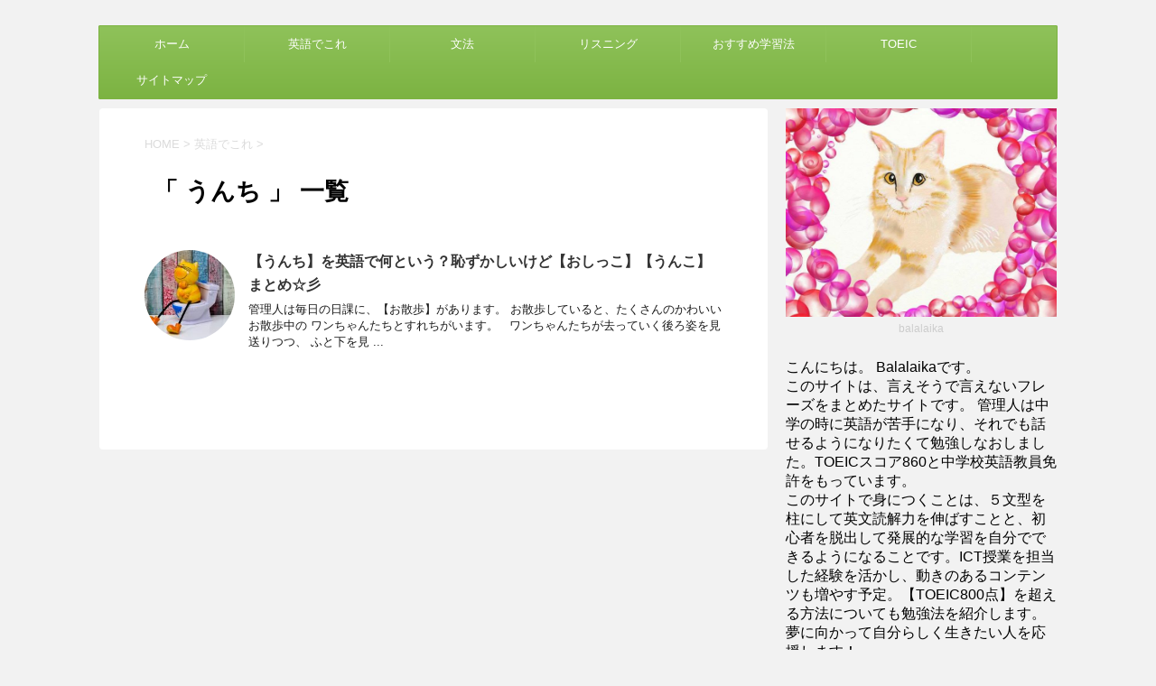

--- FILE ---
content_type: text/html; charset=UTF-8
request_url: https://eigodekore.com/tag/%E3%81%86%E3%82%93%E3%81%A1/
body_size: 15132
content:
<!DOCTYPE html>
<!--[if lt IE 7]>
<html class="ie6" lang="ja"> <![endif]-->
<!--[if IE 7]>
<html class="i7" lang="ja"> <![endif]-->
<!--[if IE 8]>
<html class="ie" lang="ja"> <![endif]-->
<!--[if gt IE 8]><!-->
<html lang="ja">
	<!--<![endif]-->
	<head prefix="og: http://ogp.me/ns# fb: http://ogp.me/ns/fb# article: http://ogp.me/ns/article#">
		<meta charset="UTF-8" >
		<meta name="viewport" content="width=device-width,initial-scale=1.0,user-scalable=no">
		<meta name="format-detection" content="telephone=no" >
		
					<meta name="robots" content="noindex,follow">
		
		<link rel="alternate" type="application/rss+xml" title="英これナビ（エイコレナビ） RSS Feed" href="https://eigodekore.com/feed/" />
		<link rel="pingback" href="https://eigodekore.com/xmlrpc.php" >
		<!--[if lt IE 9]>
		<script src="http://css3-mediaqueries-js.googlecode.com/svn/trunk/css3-mediaqueries.js"></script>
		<script src="https://eigodekore.com/wp-content/themes/micata2/js/html5shiv.js"></script>
		<![endif]-->
				<style id="ywsll_inlinecss"></style><title>うんち - 英これナビ（エイコレナビ）</title>
<link rel='dns-prefetch' href='//ajax.googleapis.com' />
<link rel='dns-prefetch' href='//fonts.googleapis.com' />
<link rel='dns-prefetch' href='//s.w.org' />
<link rel='stylesheet' id='GM_chatbox-style-css'  href='https://eigodekore.com/wp-content/plugins/GM_chatbox/css/chatbox.css?ver=1.0' type='text/css' media='all' />
<link rel='stylesheet' id='font-awesome-css'  href='https://eigodekore.com/wp-content/plugins/download-manager/assets/font-awesome/css/font-awesome.min.css?ver=4.6.29' type='text/css' media='all' />
<link rel='stylesheet' id='ez-toc-css'  href='https://eigodekore.com/wp-content/plugins/easy-table-of-contents/assets/css/screen.min.css?ver=2.0.77' type='text/css' media='all' />
<style id='ez-toc-inline-css' type='text/css'>
div#ez-toc-container .ez-toc-title {font-size: 120%;}div#ez-toc-container .ez-toc-title {font-weight: 500;}div#ez-toc-container ul li , div#ez-toc-container ul li a {font-size: 95%;}div#ez-toc-container ul li , div#ez-toc-container ul li a {font-weight: 500;}div#ez-toc-container nav ul ul li {font-size: 90%;}.ez-toc-box-title {font-weight: bold; margin-bottom: 10px; text-align: center; text-transform: uppercase; letter-spacing: 1px; color: #666; padding-bottom: 5px;position:absolute;top:-4%;left:5%;background-color: inherit;transition: top 0.3s ease;}.ez-toc-box-title.toc-closed {top:-25%;}
.ez-toc-container-direction {direction: ltr;}.ez-toc-counter ul{counter-reset: item ;}.ez-toc-counter nav ul li a::before {content: counters(item, '.', decimal) '. ';display: inline-block;counter-increment: item;flex-grow: 0;flex-shrink: 0;margin-right: .2em; float: left; }.ez-toc-widget-direction {direction: ltr;}.ez-toc-widget-container ul{counter-reset: item ;}.ez-toc-widget-container nav ul li a::before {content: counters(item, '.', decimal) '. ';display: inline-block;counter-increment: item;flex-grow: 0;flex-shrink: 0;margin-right: .2em; float: left; }
</style>

<link rel='stylesheet' id='normalize-css'  href='https://eigodekore.com/wp-content/themes/micata2/css/normalize.css?ver=1.5.9' type='text/css' media='all' />
<link rel='stylesheet' id='style-css'  href='https://eigodekore.com/wp-content/themes/micata2/style.css?ver=4.6.29' type='text/css' media='all' />
<link rel='stylesheet' id='single2-css'  href='https://eigodekore.com/wp-content/themes/micata2/st-kanricss.php' type='text/css' media='all' />
<script type='text/javascript' src='//ajax.googleapis.com/ajax/libs/jquery/1.11.3/jquery.min.js?ver=1.11.3'></script>



<meta name="generator" content="WordPress Download Manager 2.9.48" />
<link rel='https://api.w.org/' href='https://eigodekore.com/wp-json/' />

        <script>
            var wpdm_site_url = 'https://eigodekore.com/';
            var wpdm_home_url = 'https://eigodekore.com/';
            var ajax_url = 'https://eigodekore.com/wp-admin/admin-ajax.php';
        </script>


        <!-- Copyright protection script by daveligthart.com -->
<meta http-equiv="imagetoolbar" content="no">
<script language="Javascript">
/*<![CDATA[*/
document.oncontextmenu = function(){return false;};
/*]]>*/
</script>
<script type="text/javascript">
/*<![CDATA[*/
document.onselectstart=function(){
	if (event.srcElement.type != "text" && event.srcElement.type != "textarea" && event.srcElement.type != "password") {
		return false;
	}
	else {
	 	return true;
	}
};
if (window.sidebar) {
	document.onmousedown=function(e){
		var obj=e.target;
		if (obj.tagName.toUpperCase() == 'SELECT'
			|| obj.tagName.toUpperCase() == "INPUT" 
			|| obj.tagName.toUpperCase() == "TEXTAREA" 
			|| obj.tagName.toUpperCase() == "PASSWORD") {
			return true;
		}
		else {
			return false;
		}
	};
}
document.body.style.webkitTouchCallout='none';
/*]]>*/
</script>
<script type="text/javascript" language="JavaScript1.1">
/*<![CDATA[*/
if (parent.frames.length > 0) { top.location.replace(document.location); }
/*]]>*/
</script>
<script language="Javascript">
/*<![CDATA[*/
document.ondragstart = function(){return false;};
/*]]>*/
</script>
<style type="text/css">
<!—-
    * {
        -webkit-touch-callout: none;
        -webkit-user-select: none;
    }
     
    img {
	    -webkit-touch-callout: none;
        -webkit-user-select: none;
    }
-->
</style>
<!-- End Copyright protection script by daveligthart.com -->

<!-- Source hidden -->




















































































































































































































































































































































































































































































































































































































<!-- :-) -->
<meta name="robots" content="noindex, follow" />
		<style type="text/css">
			
/*グループ1
------------------------------------------------------------*/



/*縦一行目のセル*/
table tr td:first-child {
			}

/*横一行目のセル*/
table tr:first-child {
			}

/*TOC+*/
#toc_container {
	
	}



/*マル数字olタグ*/


.post .maruno ol li:before {
		}

/*チェックulタグ*/


.post .maruck ul li:before {
		}

/*Webアイコン*/





/*スライドショー矢印非表示*/

/*サイト上部のボーダー色*/

/*ヘッダーの背景色*/

		#headbox {
							background-color: transparent;
							
					background: none;
										}

		

/*サイトの背景色*/

/*ヘッダー下からの背景色*/
#content-w {
                   
	}

/*メインコンテンツのテキスト色*/
.post > * {
	color: ;
}

input, textarea {
	color: #000;
}

/*メインコンテンツのリンク色*/

a, 
.no-thumbitiran h3 a, 
.no-thumbitiran h5 a {
	color: ;
}
/*サイドのテキスト色*/
#side aside > *, 
#side aside .kanren .clearfix dd h5 a,
#side aside .kanren .clearfix dd p {
	color: ;
}

/*メインコンテンツの背景色*/
main {
	background: #ffffff;
}

/*メイン背景色の透過*/


/*ブログタイトル*/

header .sitename a {
	color: #1a1a1a;
}

/* メニュー */
nav li a {
	color: #1a1a1a;
}

/*ページトップ*/
#page-top a {
	background: #7CB342;
}


/*キャプション */

header h1 {
	color: #1a1a1a;
}

header .descr {
	color: #1a1a1a;
}

/* アコーディオン */
#s-navi dt.trigger .op {
	background: #7CB342;
	color: #8fc25a;
}


/*追加ボタン1*/
#s-navi dt.trigger .op-st {
			background: #7CB342;
				color: #8fc25a;
	}

/*追加ボタン2*/
#s-navi dt.trigger .op-st2 {
			background: #7CB342;
				color: #8fc25a;
	}

.acordion_tree li a {
	color: #1a1a1a;
}


/* サイド見出し */
aside h4 {
	color: #1a1a1a;
}

/* スマホメニュー文字 */
.acordion_tree ul.menu li a, 
.acordion_tree ul.menu li {
	color: #000000;
}

.acordion_tree ul.menu li {
	border-bottom-color: #000000;
}

/*グループ2
------------------------------------------------------------*/
/*Webフォント*/







/* 投稿日時・ぱんくず・タグ */
#breadcrumb, #breadcrumb div a, div#breadcrumb a, .blogbox p, .tagst, #breadcrumb ol li a, #breadcrumb ol li {
	color: #dbdbdb;
}

/* 記事タイトル */


	.entry-title, .post .entry-title {
		color: #000000;
					background-color: transparent;
						
				background: none;
						}


	.entry-title, .post .entry-title {
		padding-left:10px;
	}

	.entry-title, .post .entry-title {
		padding-top:5px;
		padding-bottom:5px;
	}





	.entry-title, .post .entry-title {
		padding-left:10px!important;
	}

	.entry-title, .post .entry-title {
		padding-top:5px!important;
		padding-bottom:5px!important;
	}

/* h2 */


	h2 {
		color: #7CB342;
					/*Other Browser*/
			background: #f0f7e9;
			/* Android4.1 - 4.3 */
			background: url(""), -webkit-linear-gradient(top,  #f0f7e9 0%,#f0f7e9 100%);

			/* IE10+, FF16+, Chrome26+ */
			background: url(""), linear-gradient(to bottom,  #f0f7e9 0%,#f0f7e9 100%);
		
									border-top: 2px solid #7CB342;
				border-bottom: 1px solid #7CB342;
						}

	

	h2 {
		padding-left:20px!important;
	}

	h2 {
		padding-top:10px!important;
		padding-bottom:10px!important;
	}

/*h3小見出し*/


	.post h3:not(.rankh3):not(#reply-title) {
		color: #7CB342;
		border-bottom-color: ;
	
		
		
					background-color: transparent;
			}


	.post h3:not(.rankh3):not(#reply-title) {
		padding-left:15px!important;
	}

	.post h3:not(.rankh3):not(#reply-title) {
		padding-top:10px!important;
		padding-bottom:10px!important;
	}

/*h4*/
.post h4:not(.rankh4):not(.point) {
		color: #7CB342;
			background-color: #f0f7e9;
	
	
	
			padding-left:20px!important;
	
			padding-top:10px!important;
		padding-bottom:10px!important;
	
	}

/* サイド見出し */
aside h4, #side aside h4 {
	color: #7CB342;
}

/* タグクラウド */
.tagcloud a {
	border-color: #7CB342;
	color: #7CB342;
}

/* NEW ENTRY & 関連記事 */
.post h4:not(.rankh4).point, 
.cat-itiran p.point,
.n-entry-t {
	border-bottom-color: #7CB342;
}

.post h4:not(.rankh4) .point-in, 
.cat-itiran p.point .point-in,
.n-entry {
	background-color: #7CB342;
	color: #ffffff;
}

/* カテゴリ */
.catname {
	background: #f0f7e9;
	color:#000000;
}

.post .st-catgroup a {
	color: #000000;
}

/*グループ4
------------------------------------------------------------*/
/* RSSボタン */
.rssbox a {
	background-color: #7CB342;
}

/* SNSボタン */


.inyoumodoki, .post blockquote {
	background-color: #f0f7e9;
	border-left-color: #f0f7e9;
}

/*フリーボックスウィジェット
------------------------------------------------------------*/
/* ボックス */
.freebox {
	border-top-color: #7CB342;
	background: #f0f7e9;
}

/* 見出し */
.p-entry-f {
	background: #7CB342;
	color: #ffffff;
}

/* エリア内テキスト */

/*お知らせ
------------------------------------------------------------*/
/*お知らせバーの背景色*/
#topnews-box div.rss-bar {
			border-color: #8fc25a;
	}

#topnews-box div.rss-bar {
	color: #7CB342;

	/*Other Browser*/
	background: #7CB342;
	/*For Old WebKit*/
	background: -webkit-linear-gradient( #8fc25a 0%, #7CB342 100% );
	/*For Modern Browser*/
	background: linear-gradient( #8fc25a 0%, #7CB342 100% );
}

/*お知らせ日付の文字色*/
#topnews-box dt {
	color: #8fc25a;
}

#topnews-box div dl dd a {
	color: #000000;
}

#topnews-box dd {
	border-bottom-color: #000000;
}

#topnews-box {
			background-color:transparent!important;
	}

/*追加カラー
------------------------------------------------------------*/
/*フッター*/
footer > *,
footer a,
#footer .copyr,  
#footer .copyr a, 
#footer .copy,  
#footer .copy a {
	}

footer .footermenust li {
	border-right-color:  !important;
}

/*フッター背景色*/

	#footer {
					background-color: transparent;
						
				background: none;
						            
           					max-width: 1030px; /*padding 15pxあり*/
				}

	

/*任意の人気記事
------------------------------------------------------------*/

.post .p-entry, #side .p-entry, .home-post .p-entry {
	background: #7CB342;
	color: #ffffff;
}

.pop-box, .nowhits .pop-box, .nowhits-eye .pop-box {
	border-top-color: #7CB342;
	background: #f0f7e9;
}

.kanren.pop-box .clearfix dd h5 a, 
.kanren.pop-box .clearfix dd p,
.kanren.pop-box .clearfix dd p a, 
.kanren.pop-box .clearfix dd p span, 
.kanren.pop-box .clearfix dd > *,
.kanren.pop-box h5 a, 
.kanren.pop-box div p,
.kanren.pop-box div p a, 
.kanren.pop-box div p span, 
.kanren.pop-box div > *
{
	color: !important;
}

	.poprank-no2 {
		background: #7CB342;
		color: #ffffff !important;
	}

	.poprank-no {
		background: #7CB342;
		color: #ffffff;
	}

/*ウィジェット問合せボタン*/

.st-formbtn {
	
	
			/*Other Browser*/
		background: #7CB342;
	}

.st-formbtn .st-originalbtn-r {
	border-left-color: #ffffff;
}

a.st-formbtnlink {
	color: #ffffff;
}

/*ウィジェットオリジナルボタン*/

.st-originalbtn {
	
	
			/*Other Browser*/
		background: #7CB342;
	}

.st-originalbtn .st-originalbtn-r {
	border-left-color: #ffffff;
}

a.st-originallink {
	color: #ffffff;
}

/*固定ページサイドメニュー
------------------------------------------------------------*/
/*背景色*/
#sidebg {
	background: #f0f7e9;

	}


	/*liタグの階層*/
	#side aside .st-pagelists ul li:not(.sub-menu) {
					border-top-color: #7CB342;
		
					border-left-color: #7CB342;
			border-right-color: #7CB342;
			}

	#side aside .st-pagelists ul .sub-menu li {
		border: none;
	}

	#side aside .st-pagelists ul li:last-child {
					border-bottom: 1px solid #7CB342;
			}

	#side aside .st-pagelists ul .sub-menu li:first-child {
					border-top: 1px solid #7CB342;
			}

	#side aside .st-pagelists ul li li:last-child {
		border: none;
	}

	#side aside .st-pagelists ul .sub-menu .sub-menu li {
		border: none;
	}
	
	#side aside .st-pagelists ul li a {
		color: #ffffff;
					/*Other Browser*/
			background: #7CB342;
			/* Android4.1 - 4.3 */
			background: url(""), -webkit-linear-gradient(top,  #8fc25a 0%,#7CB342 100%);

			/* IE10+, FF16+, Chrome26+ */
			background: url(""), linear-gradient(to bottom,  #8fc25a 0%,#7CB342 100%);
	
			}

	
	#side aside .st-pagelists .sub-menu a {
					border-bottom-color: #8fc25a;
				color: #7CB342;
	}

	#side aside .st-pagelists .sub-menu .sub-menu li:last-child {
		border-bottom: 1px solid #8fc25a;
	}

	#side aside .st-pagelists .sub-menu li .sub-menu a,
	#side aside .st-pagelists .sub-menu li .sub-menu .sub-menu li a {
		color: #7CB342;
	}



	#side aside .st-pagelists ul li a {
		padding-left:15px;
	}

	#side aside .st-pagelists ul li a {
		padding-top:8px;
		padding-bottom:8px;
	}

/*Webアイコン*/


/*コンタクトフォーム7送信ボタン*/
.wpcf7-submit {
	background: #7CB342;
	color: #ffffff;
}

/* メイン画像背景色 */


/*media Queries タブレットサイズ（959px以下）
----------------------------------------------------*/
@media only screen and (max-width: 959px) {

	/*-- ここまで --*/
}

/*media Queries タブレットサイズ以下
----------------------------------------------------*/
@media only screen and (min-width: 600px) {

}

/*media Queries タブレットサイズ（600px～959px）のみで適応したいCSS -タブレットのみ
---------------------------------------------------------------------------------------------------*/
@media only screen and (min-width: 600px) and (max-width: 959px) {

	
/*-- ここまで --*/
}


/*media Queries PCサイズ
----------------------------------------------------*/
@media only screen and (min-width: 960px) {

	

	
	/*ヘッダーの背景色*/
	
	/*メインコンテンツのボーダー*/
	
	
	/* メイン画像100% */
	

	/* スライドショー横並び */
	
	/*wrapperに背景がある場合*/
	
	/*メニュー*/
	#st-menuwide {
			border-top-color: #7CB342;
		border-bottom-color: #7CB342;
				border-left-color: #7CB342;
		border-right-color: #7CB342;
	
			/*Other Browser*/
		background: #7CB342;
		/* Android4.1 - 4.3 */
		background: url(""), -webkit-linear-gradient(top,  #8fc25a 0%,#7CB342 100%);

		/* IE10+, FF16+, Chrome26+ */
		background: url(""), linear-gradient(to bottom,  #8fc25a 0%,#7CB342 100%);
		}

	

	header .smanone ul.menu li, 
	header nav.st5 ul.menu  li,
	header nav.st5 ul.menu  li,
	header #st-menuwide div.menu li,
	header #st-menuwide nav.menu li
	{
			border-right-color: #8fc25a;
		}

	header .smanone ul.menu li, 
	header nav.st5 ul.menu  li,
	header #st-menuwide div.menu li,
	header #st-menuwide nav.menu li {
		border-right-color: #8fc25a;
	}

	header .smanone ul.menu li a, 
	header nav.st5 ul.menu  li a,
	header #st-menuwide div.menu li a,
	header #st-menuwide nav.menu li a {
		color: #ffffff;
	}

	
	header .smanone ul.menu li li a {
		background: #8fc25a;
		border-top-color: #7CB342;

	}

	/*メニューの上下のパディング*/
		

	/* グローバルメニュー100% */
	
	/*ヘッダーウィジェット*/
	header .textwidget {
		background: #f0f7e9;
		color: #000000;
	}

	/*ヘッダーの電話番号とリンク色*/
	.head-telno a, #header-r .footermenust a {
		color: #000000;
	}

	#header-r .footermenust li {
		border-right-color: #000000;
	}

	/*トップ用おすすめタイトル*/
	.nowhits .pop-box {
		border-top-color: #7CB342;
	}

	/*記事エリアを広げる*/
	
	/*記事タイトル*/
	.entry-title, .post .entry-title {
		color: #000000;
							
			}

/*-- ここまで --*/
}
		</style>
		<meta name="google-site-verification" content="SDGS8hDUYuWO6Iknv9SjSikG3hfAIMK8r8Pb0nK9mjo"/>
<style>
.yws_lazy{display:none}
</style>
			<script>
		var flag_gana=false;function ywsgana(){if(flag_gana==false){(function (i, s, o, g, r, a, m) {
			i['GoogleAnalyticsObject'] = r;
			i[r] = i[r] || function () {
					(i[r].q = i[r].q || []).push(arguments)
				}, i[r].l = 1 * new Date();
			a = s.createElement(o),
				m = s.getElementsByTagName(o)[0];
			a.async = 1;
			a.src = g;
			m.parentNode.insertBefore(a, m)
		})(window, document, 'script', '//www.google-analytics.com/analytics.js', 'ga');

		ga('create', 'UA-85801802-1', 'auto');
		ga('send', 'pageview')};flag_gana=true;};["resize","scroll"].forEach(function(evt){window.addEventListener(evt,ywsgana);});window.addEventListener("load",function(){if(10<window.scrollY){ywsgana()}});setTimeout(function(){ywsgana()},5000);

	</script>
			<!-- /OGP -->		

　　　　　　<script>
  var flag_gana=false;function ywsgana(){if(flag_gana==false){(function(i,s,o,g,r,a,m){i['GoogleAnalyticsObject']=r;i[r]=i[r]||function(){
  (i[r].q=i[r].q||[]).push(arguments)},i[r].l=1*new Date();a=s.createElement(o),
  m=s.getElementsByTagName(o)[0];a.async=1;a.src=g;m.parentNode.insertBefore(a,m)
  })(window,document,'script','https://www.google-analytics.com/analytics.js','ga');

  ga('create', 'UA-85801802-1', 'auto');
  ga('send', 'pageview')};flag_gana=true;};["resize","scroll"].forEach(function(evt){window.addEventListener(evt,ywsgana);});window.addEventListener("load",function(){if(10<window.scrollY){ywsgana()}});setTimeout(function(){ywsgana()},5000);

</script>

	</head>
	<body class="archive tag tag-1352 not-front-page" >
				<div id="st-ami">
				<div id="wrapper" class="">
				<div id="wrapper-in">
					<header id="">
						<div id="headbox-bg">
							<div class="clearfix" id="headbox">
										<nav id="s-navi" class="pcnone">
			<dl class="acordion">
				<dt class="trigger">
					<p><span class="op"><i class="fa fa-bars"></i></span></p>

					<!-- 追加メニュー（プロ版のみ）  -->
					

					<!-- 追加メニュー2（プロ版のみ）  -->
					

				</dt>

				<dd class="acordion_tree">

										<div class="menu-%e3%83%88%e3%83%83%e3%83%97-container"><ul id="menu-%e3%83%88%e3%83%83%e3%83%97" class="menu"><li id="menu-item-197" class="menu-item menu-item-type-custom menu-item-object-custom menu-item-home menu-item-197"><a href="https://eigodekore.com/">ホーム</a></li>
<li id="menu-item-193" class="menu-item menu-item-type-taxonomy menu-item-object-category menu-item-193"><a href="https://eigodekore.com/category/%e8%8b%b1%e8%aa%9e%e3%81%a7%e3%81%93%e3%82%8c/">英語でこれ</a></li>
<li id="menu-item-476" class="menu-item menu-item-type-taxonomy menu-item-object-category menu-item-476"><a href="https://eigodekore.com/category/%e6%96%87%e6%b3%95/">文法</a></li>
<li id="menu-item-3492" class="menu-item menu-item-type-custom menu-item-object-custom menu-item-3492"><a href="https://eigodekore.com/listening/">リスニング</a></li>
<li id="menu-item-5979" class="menu-item menu-item-type-custom menu-item-object-custom menu-item-5979"><a href="https://eigodekore.com/teating-materials/">おすすめ学習法</a></li>
<li id="menu-item-7078" class="menu-item menu-item-type-taxonomy menu-item-object-category menu-item-7078"><a href="https://eigodekore.com/category/toeic%e5%8b%89%e5%bc%b7%e6%b3%95/">TOEIC</a></li>
<li id="menu-item-226" class="menu-item menu-item-type-custom menu-item-object-custom menu-item-226"><a href="https://eigodekore.com/sitemap/">サイトマップ</a></li>
</ul></div>					<div class="clear"></div>

				</dd>
			</dl>
		</nav>
										<div id="header-l">
											<!-- ロゴ又はブログ名 -->
	
									</div><!-- /#header-l -->
								<div id="header-r" class="smanone">
																		
								</div><!-- /#header-r -->
							</div><!-- /#headbox-bg -->
						</div><!-- /#headbox clearfix -->
					
<div id="gazou-wide">
			<div id="st-menubox">
			<div id="st-menuwide">
				<nav class="smanone clearfix"><ul id="menu-%e3%83%88%e3%83%83%e3%83%97-1" class="menu"><li class="menu-item menu-item-type-custom menu-item-object-custom menu-item-home menu-item-197"><a href="https://eigodekore.com/">ホーム</a></li>
<li class="menu-item menu-item-type-taxonomy menu-item-object-category menu-item-193"><a href="https://eigodekore.com/category/%e8%8b%b1%e8%aa%9e%e3%81%a7%e3%81%93%e3%82%8c/">英語でこれ</a></li>
<li class="menu-item menu-item-type-taxonomy menu-item-object-category menu-item-476"><a href="https://eigodekore.com/category/%e6%96%87%e6%b3%95/">文法</a></li>
<li class="menu-item menu-item-type-custom menu-item-object-custom menu-item-3492"><a href="https://eigodekore.com/listening/">リスニング</a></li>
<li class="menu-item menu-item-type-custom menu-item-object-custom menu-item-5979"><a href="https://eigodekore.com/teating-materials/">おすすめ学習法</a></li>
<li class="menu-item menu-item-type-taxonomy menu-item-object-category menu-item-7078"><a href="https://eigodekore.com/category/toeic%e5%8b%89%e5%bc%b7%e6%b3%95/">TOEIC</a></li>
<li class="menu-item menu-item-type-custom menu-item-object-custom menu-item-226"><a href="https://eigodekore.com/sitemap/">サイトマップ</a></li>
</ul></nav>			</div>
		</div>
	</div>

					</header>
					<div id="content-w">
<div id="content" class="clearfix">
	<div id="contentInner">
		<main oncontextmenu="return false" onMouseDown="return false;" style="-moz-user-select: none; -khtml-user-select: none; user-select: none;-webkit-touch-callout:none; -webkit-user-select:none;">
			<article>
					<!--ぱんくず -->
					<div id="breadcrumb">
					<ol itemscope itemtype="http://schema.org/BreadcrumbList">
						<li itemprop="itemListElement" itemscope
      itemtype="http://schema.org/ListItem"><a href="https://eigodekore.com" itemprop="item"><span itemprop="name">HOME</span></a> > <meta itemprop="position" content="1" /></li>
																																					<li itemprop="itemListElement" itemscope
      itemtype="http://schema.org/ListItem"><a href="https://eigodekore.com/category/%e8%8b%b1%e8%aa%9e%e3%81%a7%e3%81%93%e3%82%8c/" itemprop="item">
								<span itemprop="name">英語でこれ</span> </a> &gt; 
								<meta itemprop="position" content="2" />
							</li>
															</ol>
					</div>
					<!--/ ぱんくず -->
				<!--ループ開始-->
				<h1 class="entry-title">「
											うんち										」 一覧 </h1>
				<div class="kanren kadomaru">
			<dl class="clearfix">
			<dt><a href="https://eigodekore.com/poop-pee/">
											<noscript><img width="150" height="150" src="https://eigodekore.com/wp-content/uploads/2019/03/s-litter-box-3298240_1920-150x150.jpg" class="attachment-thumbnail size-thumbnail wp-post-image" alt="s-litter-box-3298240_1920" srcset="https://eigodekore.com/wp-content/uploads/2019/03/s-litter-box-3298240_1920-150x150.jpg 150w, https://eigodekore.com/wp-content/uploads/2019/03/s-litter-box-3298240_1920-100x100.jpg 100w, https://eigodekore.com/wp-content/uploads/2019/03/s-litter-box-3298240_1920-120x120.jpg 120w" sizes="(max-width: 150px) 100vw, 150px" /></noscript><img width="150" height="150" src="data:image/svg+xml,%3Csvg%20xmlns='http://www.w3.org/2000/svg'%20width='150'%20height='150'%20viewBox='0%200%20150%20150'%3E%3C/svg%3E" data-src="https://eigodekore.com/wp-content/uploads/2019/03/s-litter-box-3298240_1920-150x150.jpg" class="lazyload attachment-thumbnail size-thumbnail wp-post-image" alt="s-litter-box-3298240_1920" srcset="data:image/svg+xml,%3Csvg%20xmlns='http://www.w3.org/2000/svg'%20width='150'%20height='150'%20viewBox='0%200%20150%20150'%3E%3C/svg%3E" data-srcset="https://eigodekore.com/wp-content/uploads/2019/03/s-litter-box-3298240_1920-150x150.jpg 150w, https://eigodekore.com/wp-content/uploads/2019/03/s-litter-box-3298240_1920-100x100.jpg 100w, https://eigodekore.com/wp-content/uploads/2019/03/s-litter-box-3298240_1920-120x120.jpg 120w" sizes="(max-width: 150px) 100vw, 150px" />									</a></dt>
			<dd>
				<h3><a href="https://eigodekore.com/poop-pee/">
						【うんち】を英語で何という？恥ずかしいけど【おしっこ】【うんこ】まとめ☆彡					</a></h3>

				<div class="blog_info st-hide">
					<p><i class="fa fa-clock-o"></i>
						2019/03/28						&nbsp;<span class="pcone">
							<i class="fa fa-folder-open-o" aria-hidden="true"></i>-<a href="https://eigodekore.com/category/%e8%8b%b1%e8%aa%9e%e3%81%a7%e3%81%93%e3%82%8c/" rel="category tag">英語でこれ</a><br/>
							<i class="fa fa-tags"></i>&nbsp;<a href="https://eigodekore.com/tag/%e3%81%86%e3%82%93%e3%81%93/" rel="tag">うんこ</a>, <a href="https://eigodekore.com/tag/%e3%81%86%e3%82%93%e3%81%a1/" rel="tag">うんち</a>, <a href="https://eigodekore.com/tag/%e3%81%8a%e3%81%97%e3%81%a3%e3%81%93/" rel="tag">おしっこ</a>, <a href="https://eigodekore.com/tag/%e3%81%be%e3%81%a8%e3%82%81/" rel="tag">まとめ</a>, <a href="https://eigodekore.com/tag/%e4%bd%95%e3%81%a8%e3%81%84%e3%81%86/" rel="tag">何という</a>, <a href="https://eigodekore.com/tag/%e8%8b%b1%e8%aa%9e/" rel="tag">英語</a>          </span></p>
				</div>
				<div class="smanone2">
					<p>管理人は毎日の日課に、【お散歩】があります。 お散歩していると、たくさんのかわいいお散歩中の ワンちゃんたちとすれちがいます。 &nbsp; ワンちゃんたちが去っていく後ろ姿を見送りつつ、 ふと下を見 ... </p>
				</div>
			</dd>
		</dl>
	</div>
					<div class="st-pagelink">
		</div>
			</article>
		</main>
	</div>
	<!-- /#contentInner -->
	<div id="side">
	<aside>

					<div class="side-topad">
				<div class="ad"><p style="display:none">プロフィール</p>			<div class="textwidget"><div id="attachment_232" style="width: 310px" class="wp-caption alignnone"><noscript><img class="alignnone wp-image-2433" src="https://eigodekore.com/wp-content/uploads/2017/02/s-Junny1-700x540.jpg" alt="s-Junny1" width="300" height="232" /></noscript><img class="lazyload alignnone wp-image-2433" src="data:image/svg+xml,%3Csvg%20xmlns='http://www.w3.org/2000/svg'%20width='300'%20height='232'%20viewBox='0%200%20300%20232'%3E%3C/svg%3E" data-src="https://eigodekore.com/wp-content/uploads/2017/02/s-Junny1-700x540.jpg" alt="s-Junny1" width="300" height="232" /><p class="wp-caption-text">balalaika</p></div>
こんにちは。
Balalaikaです。
<br>
このサイトは、言えそうで言えないフレーズをまとめたサイトです。
管理人は中学の時に英語が苦手になり、それでも話せるようになりたくて勉強しなおしました。TOEICスコア860と中学校英語教員免許をもっています。
<br>このサイトで身につくことは、５文型を柱にして英文読解力を伸ばすことと、初心者を脱出して発展的な学習を自分でできるようになることです。ICT授業を担当した経験を活かし、動きのあるコンテンツも増やす予定。【TOEIC800点】を超える方法についても勉強法を紹介します。
<br>
夢に向かって自分らしく生きたい人を応援します！
<br>英語が好きな人も、大嫌いな人も”話せる人”になるために、一緒に勉強しましょう！
海外から情報更新中！</div>
		</div><div class="ad">			<div class="textwidget"><noscript><img class="alignnone size-full wp-image-3703" src="https://eigodekore.com/wp-content/uploads/2017/04/d4f0483905dcfe4bc157201710348ca3.png" alt="検索用１" width="300" height="66" /></noscript><img class="lazyload alignnone size-full wp-image-3703" src="data:image/svg+xml,%3Csvg%20xmlns='http://www.w3.org/2000/svg'%20width='300'%20height='66'%20viewBox='0%200%20300%2066'%3E%3C/svg%3E" data-src="https://eigodekore.com/wp-content/uploads/2017/04/d4f0483905dcfe4bc157201710348ca3.png" alt="検索用１" width="300" height="66" /></div>
		</div><div class="ad"><div id="search">
	<form method="get" id="searchform" action="https://eigodekore.com/">
		<label class="hidden" for="s">
					</label>
		<input type="text" placeholder="検索するテキストを入力" value="" name="s" id="s" />
		<input type="image" src="https://eigodekore.com/wp-content/themes/micata2/images/search.png" alt="検索" id="searchsubmit" />
	</form>
</div>
<!-- /stinger --> </div><div class="ad"><p style="display:none">特集記事</p>			<div class="textwidget"><body>
<script async src="//pagead2.googlesyndication.com/pagead/js/adsbygoogle.js"></script>
<ins class="adsbygoogle"
     style="display:inline-block;width:300px;height:300px"
     data-ad-client="ca-pub-1800496515647306"
     data-ad-slot="3967847324"></ins>
<script>
     (adsbygoogle = window.adsbygoogle || []).push({});
</script><br>
<a href="https://eigodekore.com/chocolate-recipe/"><noscript><img class="alignnone size-full wp-image-8346" src="https://eigodekore.com/wp-content/uploads/2018/02/1b0dd3e7fbe96c84f7515108f6cb9f18.jpg" alt="バレンタインデー特集サムネイル１" width="300" height="135" /></noscript><img class="lazyload alignnone size-full wp-image-8346" src="data:image/svg+xml,%3Csvg%20xmlns='http://www.w3.org/2000/svg'%20width='300'%20height='135'%20viewBox='0%200%20300%20135'%3E%3C/svg%3E" data-src="https://eigodekore.com/wp-content/uploads/2018/02/1b0dd3e7fbe96c84f7515108f6cb9f18.jpg" alt="バレンタインデー特集サムネイル１" width="300" height="135" /></a>
<br>
<a href="https://eigodekore.com/newyear/">
<noscript><img class="alignnone size-full wp-image-9700" src="https://eigodekore.com/wp-content/uploads/2019/12/9e0a8ff5cf411c18afd19935ff3b6af8.jpg" alt="サイド用newyear1" width="300" height="120" /></noscript><img class="lazyload alignnone size-full wp-image-9700" src="data:image/svg+xml,%3Csvg%20xmlns='http://www.w3.org/2000/svg'%20width='300'%20height='120'%20viewBox='0%200%20300%20120'%3E%3C/svg%3E" data-src="https://eigodekore.com/wp-content/uploads/2019/12/9e0a8ff5cf411c18afd19935ff3b6af8.jpg" alt="サイド用newyear1" width="300" height="120" /></a>
<br>
<a href="https://eigodekore.com/summer-vacation/"><noscript><img class="alignnone size-medium wp-image-9336" src="https://eigodekore.com/wp-content/uploads/2019/06/5a584f62724d5bd8ba6d3c1c50e56a21.jpg" alt="サムネイル夏の特集2" width="301" height="150" /></noscript><img class="lazyload alignnone size-medium wp-image-9336" src="data:image/svg+xml,%3Csvg%20xmlns='http://www.w3.org/2000/svg'%20width='301'%20height='150'%20viewBox='0%200%20301%20150'%3E%3C/svg%3E" data-src="https://eigodekore.com/wp-content/uploads/2019/06/5a584f62724d5bd8ba6d3c1c50e56a21.jpg" alt="サムネイル夏の特集2" width="301" height="150" /></a>
<br>

<a href="https://eigodekore.com/halloween/"><noscript><img src="https://eigodekore.com/wp-content/uploads/2019/09/01b3d355f053cc9a68e4cc00cae8c2c7.jpg" alt="サムネイルサイド用ハロウィン特集3" width="300" height="130" class="alignnone size-full wp-image-9561" /></noscript><img src="data:image/svg+xml,%3Csvg%20xmlns='http://www.w3.org/2000/svg'%20width='300'%20height='130'%20viewBox='0%200%20300%20130'%3E%3C/svg%3E" data-src="https://eigodekore.com/wp-content/uploads/2019/09/01b3d355f053cc9a68e4cc00cae8c2c7.jpg" alt="サムネイルサイド用ハロウィン特集3" width="300" height="130" class="lazyload alignnone size-full wp-image-9561" /></a>
<br>
<a href="https://eigodekore.com/halloween-decoration/"><noscript><img class="alignnone size-full wp-image-7897" src="https://eigodekore.com/wp-content/uploads/2017/09/5eef04564fcb316f1de7d3c39f9059e9.jpg" alt="halloween-特集" width="300" height="130" /></noscript><img class="lazyload alignnone size-full wp-image-7897" src="data:image/svg+xml,%3Csvg%20xmlns='http://www.w3.org/2000/svg'%20width='300'%20height='130'%20viewBox='0%200%20300%20130'%3E%3C/svg%3E" data-src="https://eigodekore.com/wp-content/uploads/2017/09/5eef04564fcb316f1de7d3c39f9059e9.jpg" alt="halloween-特集" width="300" height="130" /></a>
<br>

<a href="https://eigodekore.com/rudolph-the-red-nosed-reindeer/"><noscript><img class="alignnone size-full wp-image-8140" src="https://eigodekore.com/wp-content/uploads/2017/10/christmas-1.jpg" alt="christmas-1" width="300" height="120" /></noscript><img class="lazyload alignnone size-full wp-image-8140" src="data:image/svg+xml,%3Csvg%20xmlns='http://www.w3.org/2000/svg'%20width='300'%20height='120'%20viewBox='0%200%20300%20120'%3E%3C/svg%3E" data-src="https://eigodekore.com/wp-content/uploads/2017/10/christmas-1.jpg" alt="christmas-1" width="300" height="120" /></a>
<br>
<a href="https://eigodekore.com/christmas-messages/"><noscript><img class="alignnone size-full wp-image-9643" src="https://eigodekore.com/wp-content/uploads/2019/12/78ba9b9ac3a4d9504458ed62fe3ccbc0.png" alt="サムネイルクリスマス特集part2-1" width="300" height="120" /></noscript><img class="lazyload alignnone size-full wp-image-9643" src="data:image/svg+xml,%3Csvg%20xmlns='http://www.w3.org/2000/svg'%20width='300'%20height='120'%20viewBox='0%200%20300%20120'%3E%3C/svg%3E" data-src="https://eigodekore.com/wp-content/uploads/2019/12/78ba9b9ac3a4d9504458ed62fe3ccbc0.png" alt="サムネイルクリスマス特集part2-1" width="300" height="120" /></a>
<br>
<a href="https://eigodekore.com/christmas-wreath/">
<noscript><img class="alignnone size-full wp-image-9646" src="https://eigodekore.com/wp-content/uploads/2019/12/036705366ef629c2a3a28e6bfe272844.jpg" alt="サムネイルクリスマス特集part3" width="300" height="120" /></noscript><img class="lazyload alignnone size-full wp-image-9646" src="data:image/svg+xml,%3Csvg%20xmlns='http://www.w3.org/2000/svg'%20width='300'%20height='120'%20viewBox='0%200%20300%20120'%3E%3C/svg%3E" data-src="https://eigodekore.com/wp-content/uploads/2019/12/036705366ef629c2a3a28e6bfe272844.jpg" alt="サムネイルクリスマス特集part3" width="300" height="120" /></a>
<br>
<a href="https://eigodekore.com/congratulations/"><noscript><img class="alignnone size-full wp-image-2882" src="https://eigodekore.com/wp-content/uploads/2017/02/c23ff1780fd79c19196fc736161a9fee.jpg" alt="お祝いフレーズ特集" width="300" height="150" /></noscript><img class="lazyload alignnone size-full wp-image-2882" src="data:image/svg+xml,%3Csvg%20xmlns='http://www.w3.org/2000/svg'%20width='300'%20height='150'%20viewBox='0%200%20300%20150'%3E%3C/svg%3E" data-src="https://eigodekore.com/wp-content/uploads/2017/02/c23ff1780fd79c19196fc736161a9fee.jpg" alt="お祝いフレーズ特集" width="300" height="150" /></a>
<br>
<a href="https://eigodekore.com/hinamatsuri/"><noscript><img class="alignnone size-full wp-image-8376" src="https://eigodekore.com/wp-content/uploads/2018/02/6dd29ddbfa7e03d233d4314f2f7560bf.jpg" alt="サムネイルひな祭り特集" width="300" height="130" /></noscript><img class="lazyload alignnone size-full wp-image-8376" src="data:image/svg+xml,%3Csvg%20xmlns='http://www.w3.org/2000/svg'%20width='300'%20height='130'%20viewBox='0%200%20300%20130'%3E%3C/svg%3E" data-src="https://eigodekore.com/wp-content/uploads/2018/02/6dd29ddbfa7e03d233d4314f2f7560bf.jpg" alt="サムネイルひな祭り特集" width="300" height="130" /></a>
<br>
<a href="https://eigodekore.com/basic-grammar-course/"><noscript><img class="alignnone size-full wp-image-5914" src="https://eigodekore.com/wp-content/uploads/2017/07/a3c165ba4d0197e827ef49f2c4296eaa.jpg" alt="６０日コース" width="300" height="130" /></noscript><img class="lazyload alignnone size-full wp-image-5914" src="data:image/svg+xml,%3Csvg%20xmlns='http://www.w3.org/2000/svg'%20width='300'%20height='130'%20viewBox='0%200%20300%20130'%3E%3C/svg%3E" data-src="https://eigodekore.com/wp-content/uploads/2017/07/a3c165ba4d0197e827ef49f2c4296eaa.jpg" alt="６０日コース" width="300" height="130" /></a>
<br>
<a href="https://eigodekore.com/vocabulary-noun/">
<noscript><img class="alignnone size-full wp-image-5291" src="https://eigodekore.com/wp-content/uploads/2017/06/0bccc0cdfb4f7d099944b592e07c7d35.jpg" alt="くるくる単語カード" width="300" height="115" /></noscript><img class="lazyload alignnone size-full wp-image-5291" src="data:image/svg+xml,%3Csvg%20xmlns='http://www.w3.org/2000/svg'%20width='300'%20height='115'%20viewBox='0%200%20300%20115'%3E%3C/svg%3E" data-src="https://eigodekore.com/wp-content/uploads/2017/06/0bccc0cdfb4f7d099944b592e07c7d35.jpg" alt="くるくる単語カード" width="300" height="115" /></a>
<br>
<a href="https://eigodekore.com/download/alphabet-note-blue/">
<noscript><img class="alignnone size-full wp-image-4416" src="https://eigodekore.com/wp-content/uploads/2017/05/84371ae5522e9e7e61f89c6f57dada6f.png" alt="罫線ノートダウンロードバナー" width="300" height="112" /></noscript><img class="lazyload alignnone size-full wp-image-4416" src="data:image/svg+xml,%3Csvg%20xmlns='http://www.w3.org/2000/svg'%20width='300'%20height='112'%20viewBox='0%200%20300%20112'%3E%3C/svg%3E" data-src="https://eigodekore.com/wp-content/uploads/2017/05/84371ae5522e9e7e61f89c6f57dada6f.png" alt="罫線ノートダウンロードバナー" width="300" height="112" /></a>
<br>
<a href="https://eigodekore.com/colors/">
<noscript><img class="alignnone size-full wp-image-4342" src="https://eigodekore.com/wp-content/uploads/2017/04/color.jpg" alt="color" width="300" height="101" /></noscript><img class="lazyload alignnone size-full wp-image-4342" src="data:image/svg+xml,%3Csvg%20xmlns='http://www.w3.org/2000/svg'%20width='300'%20height='101'%20viewBox='0%200%20300%20101'%3E%3C/svg%3E" data-src="https://eigodekore.com/wp-content/uploads/2017/04/color.jpg" alt="color" width="300" height="101" /></a>
<br>
<a href="https://eigodekore.com/fruits/">
<noscript><img class="alignnone size-full wp-image-3650" src="https://eigodekore.com/wp-content/uploads/2017/03/543060746de7d563e6e9a6f3efe40905.jpg" alt="フルーツ特集" width="300" height="130" /></noscript><img class="lazyload alignnone size-full wp-image-3650" src="data:image/svg+xml,%3Csvg%20xmlns='http://www.w3.org/2000/svg'%20width='300'%20height='130'%20viewBox='0%200%20300%20130'%3E%3C/svg%3E" data-src="https://eigodekore.com/wp-content/uploads/2017/03/543060746de7d563e6e9a6f3efe40905.jpg" alt="フルーツ特集" width="300" height="130" /></a>
<br>
<a href="https://eigodekore.com/listening/"><noscript><img class="alignnone wp-image-3050" src="https://eigodekore.com/wp-content/uploads/2017/03/s-listening-e1488620379224.jpg" width="300" height="88" /></noscript><img class="lazyload alignnone wp-image-3050" src="data:image/svg+xml,%3Csvg%20xmlns='http://www.w3.org/2000/svg'%20width='300'%20height='88'%20viewBox='0%200%20300%2088'%3E%3C/svg%3E" data-src="https://eigodekore.com/wp-content/uploads/2017/03/s-listening-e1488620379224.jpg" width="300" height="88" /></a>
<br>
<a href="https://eigodekore.com/boar/"><noscript><img class="alignnone wp-image-3066" src="https://eigodekore.com/wp-content/uploads/2017/03/s-s-guinea-pig01.jpg" alt="s-s-guinea-pig01" width="300" height="132" /></noscript><img class="lazyload alignnone wp-image-3066" src="data:image/svg+xml,%3Csvg%20xmlns='http://www.w3.org/2000/svg'%20width='300'%20height='132'%20viewBox='0%200%20300%20132'%3E%3C/svg%3E" data-src="https://eigodekore.com/wp-content/uploads/2017/03/s-s-guinea-pig01.jpg" alt="s-s-guinea-pig01" width="300" height="132" /></a>
<br>
<a href="https://eigodekore.com/insect/">
<noscript><img class="alignnone size-medium wp-image-3562" src="https://eigodekore.com/wp-content/uploads/2017/03/1dc187f2dcaeb2778cf37e545f05fbe3.jpg" alt="昆虫特集2" width="299" height="131" /></noscript><img class="lazyload alignnone size-medium wp-image-3562" src="data:image/svg+xml,%3Csvg%20xmlns='http://www.w3.org/2000/svg'%20width='299'%20height='131'%20viewBox='0%200%20299%20131'%3E%3C/svg%3E" data-src="https://eigodekore.com/wp-content/uploads/2017/03/1dc187f2dcaeb2778cf37e545f05fbe3.jpg" alt="昆虫特集2" width="299" height="131" /></a>
<br>
<a href="https://eigodekore.com/mothers-day/ "><noscript><img class="alignnone size-full wp-image-9082" src="https://eigodekore.com/wp-content/uploads/2019/04/mothers-day1.jpg" alt="mothers-day1" width="300" height="150" /></noscript><img class="lazyload alignnone size-full wp-image-9082" src="data:image/svg+xml,%3Csvg%20xmlns='http://www.w3.org/2000/svg'%20width='300'%20height='150'%20viewBox='0%200%20300%20150'%3E%3C/svg%3E" data-src="https://eigodekore.com/wp-content/uploads/2019/04/mothers-day1.jpg" alt="mothers-day1" width="300" height="150" /></a>
<br>
<a href="http://eigodekore.com/fathers-day/"><noscript><img class="alignnone size-full wp-image-9209" src="https://eigodekore.com/wp-content/uploads/2019/05/fcb00633647aab27f0dc72b0968d4f67.jpg" alt="サムネイル父の日1" width="300" height="150" /></noscript><img class="lazyload alignnone size-full wp-image-9209" src="data:image/svg+xml,%3Csvg%20xmlns='http://www.w3.org/2000/svg'%20width='300'%20height='150'%20viewBox='0%200%20300%20150'%3E%3C/svg%3E" data-src="https://eigodekore.com/wp-content/uploads/2019/05/fcb00633647aab27f0dc72b0968d4f67.jpg" alt="サムネイル父の日1" width="300" height="150" /></a>
<br>
<a href="https://eigodekore.com/tanabata/"><noscript><img class="alignnone size-full wp-image-8583" src="https://eigodekore.com/wp-content/uploads/2018/05/6fbb5b5b6b6f1c97bb1975fa312a2204.jpg" alt="サムネイルサイド用七夕特集" width="300" height="130" /></noscript><img class="lazyload alignnone size-full wp-image-8583" src="data:image/svg+xml,%3Csvg%20xmlns='http://www.w3.org/2000/svg'%20width='300'%20height='130'%20viewBox='0%200%20300%20130'%3E%3C/svg%3E" data-src="https://eigodekore.com/wp-content/uploads/2018/05/6fbb5b5b6b6f1c97bb1975fa312a2204.jpg" alt="サムネイルサイド用七夕特集" width="300" height="130" /></a>

</div>
		</div><div class="ad"><p style="display:none">おすすめ教材</p>			<div class="textwidget">DIYと折り紙の情報を配信しています！
チャンネル登録はこちらから↓
<a href="https://www.youtube.com/channel/UCI1pT4zkNx-25mfGvoDksyA?view_as=subscriber" rel="noopener" target="_blank"><noscript><img src="https://eigodekore.com/wp-content/uploads/2018/03/balalaika1.jpg" alt="balalaika1" width="300" height="107" class="alignnone size-full wp-image-8449" /></noscript><img src="data:image/svg+xml,%3Csvg%20xmlns='http://www.w3.org/2000/svg'%20width='300'%20height='107'%20viewBox='0%200%20300%20107'%3E%3C/svg%3E" data-src="https://eigodekore.com/wp-content/uploads/2018/03/balalaika1.jpg" alt="balalaika1" width="300" height="107" class="lazyload alignnone size-full wp-image-8449" /></a>
<br>
<center>
<noscript><img class="alignnone size-full wp-image-7208" src="https://eigodekore.com/wp-content/uploads/2017/09/ureterueigonohonbest3_1.jpg" alt="ureterueigonohonbest3_1" width="260" height="50" /></noscript><img class="lazyload alignnone size-full wp-image-7208" src="data:image/svg+xml,%3Csvg%20xmlns='http://www.w3.org/2000/svg'%20width='260'%20height='50'%20viewBox='0%200%20260%2050'%3E%3C/svg%3E" data-src="https://eigodekore.com/wp-content/uploads/2017/09/ureterueigonohonbest3_1.jpg" alt="ureterueigonohonbest3_1" width="260" height="50" /></center>
<center>
<script type="text/javascript">var a8='a16083019210_2NR5KK_354EHM_2HOM_BUB81';var rankParam='o1ip8JkCgObMePy8gwb6u5bFdObFlskD81ls8ubSMX_oE3Acg';var bannerType='1';var bannerKind='item.variable.kind2';var vertical='3';var horizontal='1';var alignment='0';var frame='1';var ranking='1';var category='本・雑誌・コミック';</script><script type="text/javascript" src="//rws.a8.net/rakuten/ranking.js"></script></center>
<br>
<!-- Rakuten Widget FROM HERE --><script type="text/javascript">rakuten_affiliateId="0ea62065.34400275.0ea62066.204f04c0";rakuten_items="ranking";rakuten_genreId="0";rakuten_recommend="on";rakuten_design="slide";rakuten_size="300x250";rakuten_target="_blank";rakuten_border="off";rakuten_auto_mode="on";rakuten_adNetworkId="a8Net";rakuten_adNetworkUrl="https%3A%2F%2Frpx.a8.net%2Fsvt%2Fejp%3Fa8mat%3D2NR5KK%2B354EHM%2B2HOM%2BBS629%26rakuten%3Dy%26a8ejpredirect%3D";rakuten_pointbackId="a16083019210_2NR5KK_354EHM_2HOM_BS629";rakuten_mediaId="20011813";</script><script type="text/javascript" src="//xml.affiliate.rakuten.co.jp/widget/js/rakuten_widget.js"></script><!-- Rakuten Widget TO HERE -->
<img border="0" width="1" height="1" src="https://www17.a8.net/0.gif?a8mat=2NR5KK+354EHM+2HOM+BS629" alt="">
<br>
</div>
		</div><div class="ad"><p style="display:none">アーカイブ</p>		<label class="screen-reader-text" for="archives-dropdown-2">アーカイブ</label>
		<select id="archives-dropdown-2" name="archive-dropdown" onchange='document.location.href=this.options[this.selectedIndex].value;'>
			
			<option value="">月を選択</option>
				<option value='https://eigodekore.com/2026/01/'> 2026年1月 </option>
	<option value='https://eigodekore.com/2025/12/'> 2025年12月 </option>
	<option value='https://eigodekore.com/2020/06/'> 2020年6月 </option>
	<option value='https://eigodekore.com/2020/05/'> 2020年5月 </option>
	<option value='https://eigodekore.com/2020/04/'> 2020年4月 </option>
	<option value='https://eigodekore.com/2020/03/'> 2020年3月 </option>
	<option value='https://eigodekore.com/2020/02/'> 2020年2月 </option>
	<option value='https://eigodekore.com/2020/01/'> 2020年1月 </option>
	<option value='https://eigodekore.com/2019/12/'> 2019年12月 </option>
	<option value='https://eigodekore.com/2019/11/'> 2019年11月 </option>
	<option value='https://eigodekore.com/2019/10/'> 2019年10月 </option>
	<option value='https://eigodekore.com/2019/09/'> 2019年9月 </option>
	<option value='https://eigodekore.com/2019/08/'> 2019年8月 </option>
	<option value='https://eigodekore.com/2019/07/'> 2019年7月 </option>
	<option value='https://eigodekore.com/2019/06/'> 2019年6月 </option>
	<option value='https://eigodekore.com/2019/05/'> 2019年5月 </option>
	<option value='https://eigodekore.com/2019/04/'> 2019年4月 </option>
	<option value='https://eigodekore.com/2019/03/'> 2019年3月 </option>
	<option value='https://eigodekore.com/2019/02/'> 2019年2月 </option>
	<option value='https://eigodekore.com/2019/01/'> 2019年1月 </option>
	<option value='https://eigodekore.com/2018/12/'> 2018年12月 </option>
	<option value='https://eigodekore.com/2018/11/'> 2018年11月 </option>
	<option value='https://eigodekore.com/2018/10/'> 2018年10月 </option>
	<option value='https://eigodekore.com/2018/09/'> 2018年9月 </option>
	<option value='https://eigodekore.com/2018/08/'> 2018年8月 </option>
	<option value='https://eigodekore.com/2018/07/'> 2018年7月 </option>
	<option value='https://eigodekore.com/2018/06/'> 2018年6月 </option>
	<option value='https://eigodekore.com/2018/05/'> 2018年5月 </option>
	<option value='https://eigodekore.com/2018/04/'> 2018年4月 </option>
	<option value='https://eigodekore.com/2018/03/'> 2018年3月 </option>
	<option value='https://eigodekore.com/2018/02/'> 2018年2月 </option>
	<option value='https://eigodekore.com/2018/01/'> 2018年1月 </option>
	<option value='https://eigodekore.com/2017/12/'> 2017年12月 </option>
	<option value='https://eigodekore.com/2017/11/'> 2017年11月 </option>
	<option value='https://eigodekore.com/2017/10/'> 2017年10月 </option>
	<option value='https://eigodekore.com/2017/09/'> 2017年9月 </option>
	<option value='https://eigodekore.com/2017/08/'> 2017年8月 </option>
	<option value='https://eigodekore.com/2017/07/'> 2017年7月 </option>
	<option value='https://eigodekore.com/2017/06/'> 2017年6月 </option>
	<option value='https://eigodekore.com/2017/05/'> 2017年5月 </option>
	<option value='https://eigodekore.com/2017/04/'> 2017年4月 </option>
	<option value='https://eigodekore.com/2017/03/'> 2017年3月 </option>
	<option value='https://eigodekore.com/2017/02/'> 2017年2月 </option>
	<option value='https://eigodekore.com/2017/01/'> 2017年1月 </option>
	<option value='https://eigodekore.com/2016/12/'> 2016年12月 </option>
	<option value='https://eigodekore.com/2016/11/'> 2016年11月 </option>
	<option value='https://eigodekore.com/2016/10/'> 2016年10月 </option>

		</select>
		</div>			</div>
		
					<h4 class="menu_underh2">NEW ENTRY</h4><div class="kanren kadomaru">
							<dl class="clearfix">
				<dt><a href="https://eigodekore.com/confusing-english-words-20/">
													<noscript><img width="150" height="150" src="https://eigodekore.com/wp-content/uploads/2026/01/s-zenhan-150x150.jpg" class="attachment-thumbnail size-thumbnail wp-post-image" alt="s-zenhan" srcset="https://eigodekore.com/wp-content/uploads/2026/01/s-zenhan-150x150.jpg 150w, https://eigodekore.com/wp-content/uploads/2026/01/s-zenhan-100x100.jpg 100w, https://eigodekore.com/wp-content/uploads/2026/01/s-zenhan-120x120.jpg 120w" sizes="(max-width: 150px) 100vw, 150px" /></noscript><img width="150" height="150" src="data:image/svg+xml,%3Csvg%20xmlns='http://www.w3.org/2000/svg'%20width='150'%20height='150'%20viewBox='0%200%20150%20150'%3E%3C/svg%3E" data-src="https://eigodekore.com/wp-content/uploads/2026/01/s-zenhan-150x150.jpg" class="lazyload attachment-thumbnail size-thumbnail wp-post-image" alt="s-zenhan" srcset="data:image/svg+xml,%3Csvg%20xmlns='http://www.w3.org/2000/svg'%20width='150'%20height='150'%20viewBox='0%200%20150%20150'%3E%3C/svg%3E" data-srcset="https://eigodekore.com/wp-content/uploads/2026/01/s-zenhan-150x150.jpg 150w, https://eigodekore.com/wp-content/uploads/2026/01/s-zenhan-100x100.jpg 100w, https://eigodekore.com/wp-content/uploads/2026/01/s-zenhan-120x120.jpg 120w" sizes="(max-width: 150px) 100vw, 150px" />											</a></dt>
				<dd>
					<div class="blog_info st-hide">
						<p>2026/01/19</p>
					</div>
					<h5><a href="https://eigodekore.com/confusing-english-words-20/">【英語初心者必見】間違えやすい英単語20選（前半）｜例文つきで今日から使える！</a></h5>

					<div class="smanone2">
											</div>
				</dd>
			</dl>
					<dl class="clearfix">
				<dt><a href="https://eigodekore.com/chatgpt-english-learning-2026/">
													<noscript><img width="150" height="150" src="https://eigodekore.com/wp-content/uploads/2026/01/504551752e6ebfdf62f0b4cb704cbad3-150x150.jpg" class="attachment-thumbnail size-thumbnail wp-post-image" alt="s-2026年最新版" srcset="https://eigodekore.com/wp-content/uploads/2026/01/504551752e6ebfdf62f0b4cb704cbad3-150x150.jpg 150w, https://eigodekore.com/wp-content/uploads/2026/01/504551752e6ebfdf62f0b4cb704cbad3-100x100.jpg 100w, https://eigodekore.com/wp-content/uploads/2026/01/504551752e6ebfdf62f0b4cb704cbad3-120x120.jpg 120w, https://eigodekore.com/wp-content/uploads/2026/01/504551752e6ebfdf62f0b4cb704cbad3.jpg 600w" sizes="(max-width: 150px) 100vw, 150px" /></noscript><img width="150" height="150" src="data:image/svg+xml,%3Csvg%20xmlns='http://www.w3.org/2000/svg'%20width='150'%20height='150'%20viewBox='0%200%20150%20150'%3E%3C/svg%3E" data-src="https://eigodekore.com/wp-content/uploads/2026/01/504551752e6ebfdf62f0b4cb704cbad3-150x150.jpg" class="lazyload attachment-thumbnail size-thumbnail wp-post-image" alt="s-2026年最新版" srcset="data:image/svg+xml,%3Csvg%20xmlns='http://www.w3.org/2000/svg'%20width='150'%20height='150'%20viewBox='0%200%20150%20150'%3E%3C/svg%3E" data-srcset="https://eigodekore.com/wp-content/uploads/2026/01/504551752e6ebfdf62f0b4cb704cbad3-150x150.jpg 150w, https://eigodekore.com/wp-content/uploads/2026/01/504551752e6ebfdf62f0b4cb704cbad3-100x100.jpg 100w, https://eigodekore.com/wp-content/uploads/2026/01/504551752e6ebfdf62f0b4cb704cbad3-120x120.jpg 120w, https://eigodekore.com/wp-content/uploads/2026/01/504551752e6ebfdf62f0b4cb704cbad3.jpg 600w" sizes="(max-width: 150px) 100vw, 150px" />											</a></dt>
				<dd>
					<div class="blog_info st-hide">
						<p>2026/01/12</p>
					</div>
					<h5><a href="https://eigodekore.com/chatgpt-english-learning-2026/">【2026年最新版】 ChatGPTだけでできる英語学習法｜初心者でも3ヶ月で話せるAIトレーニング完全ガイド</a></h5>

					<div class="smanone2">
											</div>
				</dd>
			</dl>
					<dl class="clearfix">
				<dt><a href="https://eigodekore.com/english-news-study/">
													<noscript><img width="150" height="150" src="https://eigodekore.com/wp-content/uploads/2025/12/s-English-news13-2-150x150.jpg" class="attachment-thumbnail size-thumbnail wp-post-image" alt="s-English-news13-2" srcset="https://eigodekore.com/wp-content/uploads/2025/12/s-English-news13-2-150x150.jpg 150w, https://eigodekore.com/wp-content/uploads/2025/12/s-English-news13-2-100x100.jpg 100w, https://eigodekore.com/wp-content/uploads/2025/12/s-English-news13-2-120x120.jpg 120w" sizes="(max-width: 150px) 100vw, 150px" /></noscript><img width="150" height="150" src="data:image/svg+xml,%3Csvg%20xmlns='http://www.w3.org/2000/svg'%20width='150'%20height='150'%20viewBox='0%200%20150%20150'%3E%3C/svg%3E" data-src="https://eigodekore.com/wp-content/uploads/2025/12/s-English-news13-2-150x150.jpg" class="lazyload attachment-thumbnail size-thumbnail wp-post-image" alt="s-English-news13-2" srcset="data:image/svg+xml,%3Csvg%20xmlns='http://www.w3.org/2000/svg'%20width='150'%20height='150'%20viewBox='0%200%20150%20150'%3E%3C/svg%3E" data-srcset="https://eigodekore.com/wp-content/uploads/2025/12/s-English-news13-2-150x150.jpg 150w, https://eigodekore.com/wp-content/uploads/2025/12/s-English-news13-2-100x100.jpg 100w, https://eigodekore.com/wp-content/uploads/2025/12/s-English-news13-2-120x120.jpg 120w" sizes="(max-width: 150px) 100vw, 150px" />											</a></dt>
				<dd>
					<div class="blog_info st-hide">
						<p>2026/01/05</p>
					</div>
					<h5><a href="https://eigodekore.com/english-news-study/">【英語ニュースの始め方】BBC・CNNで英語力が伸びる効果的な読み方・聞き方ガイド</a></h5>

					<div class="smanone2">
											</div>
				</dd>
			</dl>
					<dl class="clearfix">
				<dt><a href="https://eigodekore.com/english-self-study-roadmap/">
													<noscript><img width="150" height="150" src="https://eigodekore.com/wp-content/uploads/2025/12/s-english1-150x150.jpg" class="attachment-thumbnail size-thumbnail wp-post-image" alt="s-english1" srcset="https://eigodekore.com/wp-content/uploads/2025/12/s-english1-150x150.jpg 150w, https://eigodekore.com/wp-content/uploads/2025/12/s-english1-100x100.jpg 100w, https://eigodekore.com/wp-content/uploads/2025/12/s-english1-120x120.jpg 120w" sizes="(max-width: 150px) 100vw, 150px" /></noscript><img width="150" height="150" src="data:image/svg+xml,%3Csvg%20xmlns='http://www.w3.org/2000/svg'%20width='150'%20height='150'%20viewBox='0%200%20150%20150'%3E%3C/svg%3E" data-src="https://eigodekore.com/wp-content/uploads/2025/12/s-english1-150x150.jpg" class="lazyload attachment-thumbnail size-thumbnail wp-post-image" alt="s-english1" srcset="data:image/svg+xml,%3Csvg%20xmlns='http://www.w3.org/2000/svg'%20width='150'%20height='150'%20viewBox='0%200%20150%20150'%3E%3C/svg%3E" data-srcset="https://eigodekore.com/wp-content/uploads/2025/12/s-english1-150x150.jpg 150w, https://eigodekore.com/wp-content/uploads/2025/12/s-english1-100x100.jpg 100w, https://eigodekore.com/wp-content/uploads/2025/12/s-english1-120x120.jpg 120w" sizes="(max-width: 150px) 100vw, 150px" />											</a></dt>
				<dd>
					<div class="blog_info st-hide">
						<p>2026/01/02</p>
					</div>
					<h5><a href="https://eigodekore.com/english-self-study-roadmap/">英語を独学で習得する方法｜初心者から上級までの学習ロードマップ完全版</a></h5>

					<div class="smanone2">
											</div>
				</dd>
			</dl>
					<dl class="clearfix">
				<dt><a href="https://eigodekore.com/english-news-summary-2025/">
													<noscript><img width="150" height="150" src="https://eigodekore.com/wp-content/uploads/2025/12/8a035962b7719596898180cb78ecfeb3-150x150.jpg" class="attachment-thumbnail size-thumbnail wp-post-image" alt="s-英語newsまとめ" srcset="https://eigodekore.com/wp-content/uploads/2025/12/8a035962b7719596898180cb78ecfeb3-150x150.jpg 150w, https://eigodekore.com/wp-content/uploads/2025/12/8a035962b7719596898180cb78ecfeb3-100x100.jpg 100w, https://eigodekore.com/wp-content/uploads/2025/12/8a035962b7719596898180cb78ecfeb3-120x120.jpg 120w" sizes="(max-width: 150px) 100vw, 150px" /></noscript><img width="150" height="150" src="data:image/svg+xml,%3Csvg%20xmlns='http://www.w3.org/2000/svg'%20width='150'%20height='150'%20viewBox='0%200%20150%20150'%3E%3C/svg%3E" data-src="https://eigodekore.com/wp-content/uploads/2025/12/8a035962b7719596898180cb78ecfeb3-150x150.jpg" class="lazyload attachment-thumbnail size-thumbnail wp-post-image" alt="s-英語newsまとめ" srcset="data:image/svg+xml,%3Csvg%20xmlns='http://www.w3.org/2000/svg'%20width='150'%20height='150'%20viewBox='0%200%20150%20150'%3E%3C/svg%3E" data-srcset="https://eigodekore.com/wp-content/uploads/2025/12/8a035962b7719596898180cb78ecfeb3-150x150.jpg 150w, https://eigodekore.com/wp-content/uploads/2025/12/8a035962b7719596898180cb78ecfeb3-100x100.jpg 100w, https://eigodekore.com/wp-content/uploads/2025/12/8a035962b7719596898180cb78ecfeb3-120x120.jpg 120w" sizes="(max-width: 150px) 100vw, 150px" />											</a></dt>
				<dd>
					<div class="blog_info st-hide">
						<p>2025/12/29</p>
					</div>
					<h5><a href="https://eigodekore.com/english-news-summary-2025/">英語学習に使える！今年の英語ニュースまとめ｜世界の出来事をやさしい英語で</a></h5>

					<div class="smanone2">
											</div>
				</dd>
			</dl>
				</div>		
		<div id="mybox">
								</div>

		<div id="scrollad">
						<!--ここにgoogleアドセンスコードを貼ると規約違反になるので注意して下さい-->

		</div>
	</aside>
</div>
<!-- /#side -->
</div>
<!--/#content -->
</div><!-- /contentw -->
<footer>
<div id="footer">
<div id="footer-in">
<div class="footermenust"><ul><li class="page_item page-item-3048"><a href="https://eigodekore.com/listening/">【リスニング特集】英語で見る『おすすめ動画』とリスニングのコツ</a></li><li class="page_item page-item-9"><a href="https://eigodekore.com/sitemap/">サイトマップ</a></li><li class="page_item page-item-9991"><a href="https://eigodekore.com/privacy-policy/">プライバシーポリシー・免責事項</a></li></ul></div>

	<!-- フッターのメインコンテンツ -->
	<h3>
	<!-- ロゴ又はブログ名 -->
			<a href="https://eigodekore.com/">
										英これナビ（エイコレナビ）								</a>
		</h3>

	<p>
		<a href="https://eigodekore.com/">英語でこれをなんという？まとめサイト-TOEIC・英語の文法・英単語・発音・英語の訳し方について解説</a>
	</p>
		
</div>
</div>
</footer>
</div>
<!-- /#wrapperin -->
</div>
<!-- /#wrapper -->
</div><!-- /#st-ami -->
<!-- ページトップへ戻る -->
	<div id="page-top"><a href="#wrapper" class="fa fa-angle-up"></a></div>
<!-- ページトップへ戻る　終わり -->
<!-- AdSense Manager v4.0.3 (0.127 seconds.) --><p class="copyr" data-copyr>Copyright&copy; 英これナビ（エイコレナビ） ,  2026 AllRights Reserved Powered by <a href="http://manualstinger.com/cr" rel="nofollow">micata2</a>.</p><script type='text/javascript' src='https://eigodekore.com/wp-includes/js/jquery/jquery.form.min.js?ver=3.37.0'></script>
<script type='text/javascript'>
/* <![CDATA[ */
var eztoc_smooth_local = {"scroll_offset":"80","add_request_uri":"","add_self_reference_link":""};
/* ]]> */
</script>
<script defer type='text/javascript' src='https://eigodekore.com/wp-content/plugins/easy-table-of-contents/assets/js/smooth_scroll.min.js?ver=2.0.77'></script>
<script defer type='text/javascript' src='https://eigodekore.com/wp-content/plugins/easy-table-of-contents/vendor/js-cookie/js.cookie.min.js?ver=2.2.1'></script>
<script type='text/javascript' src='https://eigodekore.com/wp-content/plugins/easy-table-of-contents/vendor/sticky-kit/jquery.sticky-kit.min.js?ver=1.9.2'></script>
<script type='text/javascript'>
/* <![CDATA[ */
var ezTOC = {"smooth_scroll":"1","visibility_hide_by_default":"","scroll_offset":"80","fallbackIcon":"<span class=\"\"><span class=\"eztoc-hide\" style=\"display:none;\">Toggle<\/span><span class=\"ez-toc-icon-toggle-span\"><svg style=\"fill: #999;color:#999\" xmlns=\"http:\/\/www.w3.org\/2000\/svg\" class=\"list-377408\" width=\"20px\" height=\"20px\" viewBox=\"0 0 24 24\" fill=\"none\"><path d=\"M6 6H4v2h2V6zm14 0H8v2h12V6zM4 11h2v2H4v-2zm16 0H8v2h12v-2zM4 16h2v2H4v-2zm16 0H8v2h12v-2z\" fill=\"currentColor\"><\/path><\/svg><svg style=\"fill: #999;color:#999\" class=\"arrow-unsorted-368013\" xmlns=\"http:\/\/www.w3.org\/2000\/svg\" width=\"10px\" height=\"10px\" viewBox=\"0 0 24 24\" version=\"1.2\" baseProfile=\"tiny\"><path d=\"M18.2 9.3l-6.2-6.3-6.2 6.3c-.2.2-.3.4-.3.7s.1.5.3.7c.2.2.4.3.7.3h11c.3 0 .5-.1.7-.3.2-.2.3-.5.3-.7s-.1-.5-.3-.7zM5.8 14.7l6.2 6.3 6.2-6.3c.2-.2.3-.5.3-.7s-.1-.5-.3-.7c-.2-.2-.4-.3-.7-.3h-11c-.3 0-.5.1-.7.3-.2.2-.3.5-.3.7s.1.5.3.7z\"\/><\/svg><\/span><\/span>","chamomile_theme_is_on":""};
/* ]]> */
</script>
<script defer type='text/javascript' src='https://eigodekore.com/wp-content/plugins/easy-table-of-contents/assets/js/front.min.js?ver=2.0.77-1763836621'></script>
<script defer type='text/javascript' src='https://eigodekore.com/wp-content/themes/micata2/js/base.js?ver=4.6.29'></script>
	<script>
		(function (window, document, $, undefined) {
			'use strict';

			$(function () {
				var s = $('[data-copyr]'), t = $('#footer-in');
				
				s.length && t.length && t.append(s);
			});
		}(window, window.document, jQuery));
	</script><script src="https://cdnjs.cloudflare.com/ajax/libs/lazysizes/5.3.2/lazysizes.min.js"></script><script>(function(d,w){var ywsll_check=false;var ywsll_link_array=['https://eigodekore.com/wp-content/plugins/yet-another-related-posts-plugin/style/widget.css','https://eigodekore.com/wp-content/plugins/download-manager/assets/bootstrap/css/bootstrap.css','https://eigodekore.com/wp-content/plugins/download-manager/assets/css/front.css','https://eigodekore.com/wp-content/plugins/table-of-contents-plus/screen.min.css','https://eigodekore.com/wp-content/plugins/wordpress-popular-posts/public/css/wpp.css','https://eigodekore.com/wp-content/plugins/yet-another-related-posts-plugin/includes/styles_thumbnails.css.php','https://eigodekore.com/wp-content/plugins/yet-another-related-posts-plugin/style/related.css'];var ywsll_script_array=['//b.st-hatena.com/js/bookmark_button.js','https://eigodekore.com/wp-content/plugins/akismet/_inc/form.js','https://eigodekore.com/wp-includes/js/comment-reply.min.js','https://eigodekore.com/wp-content/plugins/table-of-contents-plus/front.min.js','https://eigodekore.com/wp-content/themes/micata2/js/scroll.js','https://eigodekore.com/wp-includes/js/wp-embed.min.js'];var ywsll_css_check=false;function ywsll_css(){for(var i=0,l=ywsll_link_array.length;i<l;i++){var y=d.createElement('link');y.rel='stylesheet';y.href=ywsll_link_array[i];d.head.appendChild(y)}}var ywsll_js_check=false;function ywsll_js(){for(var i=0,l=ywsll_script_array.length;i<l;i++){var y=d.createElement('script');y.async=false;y.src=ywsll_script_array[i];d.head.appendChild(y)}}
function ywsll_load_after(type){if(ywsll_css_check===false&&type=='css'){ywsll_css_check=true;w.removeEventListener('scroll',ywsll_load_after);w.removeEventListener('mousemove',ywsll_load_after);w.removeEventListener('mousedown',ywsll_load_after);w.removeEventListener('touchstart',ywsll_load_after);w.removeEventListener('keydown',ywsll_load_after);ywsll_css()};if(ywsll_js_check===false&&type=='js'){ywsll_js_check=true;w.removeEventListener('scroll',ywsll_load_after);w.removeEventListener('mousemove',ywsll_load_after);w.removeEventListener('mousedown',ywsll_load_after);w.removeEventListener('touchstart',ywsll_load_after);w.removeEventListener('keydown',ywsll_load_after);ywsll_js()};}function ywsll_load(){if(ywsll_check===false){ywsll_check=true;w.removeEventListener('scroll',ywsll_load);w.removeEventListener('mousemove',ywsll_load);w.removeEventListener('mousedown',ywsll_load);w.removeEventListener('touchstart',ywsll_load);w.removeEventListener('keydown',ywsll_load);if(ywsll_css_check===false){ywsll_css_check=true;ywsll_css()};if(ywsll_js_check===false){ywsll_js_check=true;ywsll_js()};}}w.addEventListener('scroll',function(){if(w.pageYOffset){ywsll_load()}});w.addEventListener('mousemove',ywsll_load);w.addEventListener('mousedown',ywsll_load);w.addEventListener('touchstart',ywsll_load);w.addEventListener('keydown',ywsll_load);w.addEventListener('load',function(){if(w.pageYOffset){ywsll_load()}});setTimeout(function(){ywsll_load_after('css')},30000);setTimeout(function(){ywsll_load_after('js')},30000);})(document,window);</script></body></html>


--- FILE ---
content_type: text/html; charset=utf-8
request_url: https://www.google.com/recaptcha/api2/aframe
body_size: 268
content:
<!DOCTYPE HTML><html><head><meta http-equiv="content-type" content="text/html; charset=UTF-8"></head><body><script nonce="gfo1zZ00JJgGM0Mn0KACMw">/** Anti-fraud and anti-abuse applications only. See google.com/recaptcha */ try{var clients={'sodar':'https://pagead2.googlesyndication.com/pagead/sodar?'};window.addEventListener("message",function(a){try{if(a.source===window.parent){var b=JSON.parse(a.data);var c=clients[b['id']];if(c){var d=document.createElement('img');d.src=c+b['params']+'&rc='+(localStorage.getItem("rc::a")?sessionStorage.getItem("rc::b"):"");window.document.body.appendChild(d);sessionStorage.setItem("rc::e",parseInt(sessionStorage.getItem("rc::e")||0)+1);localStorage.setItem("rc::h",'1769394365177');}}}catch(b){}});window.parent.postMessage("_grecaptcha_ready", "*");}catch(b){}</script></body></html>

--- FILE ---
content_type: text/plain
request_url: https://www.google-analytics.com/j/collect?v=1&_v=j102&a=1398176976&t=pageview&_s=1&dl=https%3A%2F%2Feigodekore.com%2Ftag%2F%25E3%2581%2586%25E3%2582%2593%25E3%2581%25A1%2F&ul=en-us%40posix&dt=%E3%81%86%E3%82%93%E3%81%A1%20-%20%E8%8B%B1%E3%81%93%E3%82%8C%E3%83%8A%E3%83%93%EF%BC%88%E3%82%A8%E3%82%A4%E3%82%B3%E3%83%AC%E3%83%8A%E3%83%93%EF%BC%89&sr=1280x720&vp=1280x720&_u=IEBAAEABAAAAACAAI~&jid=600580793&gjid=725848759&cid=495863500.1769394367&tid=UA-85801802-1&_gid=646090097.1769394367&_r=1&_slc=1&z=1362329880
body_size: -450
content:
2,cG-N5XPZ8MVG5